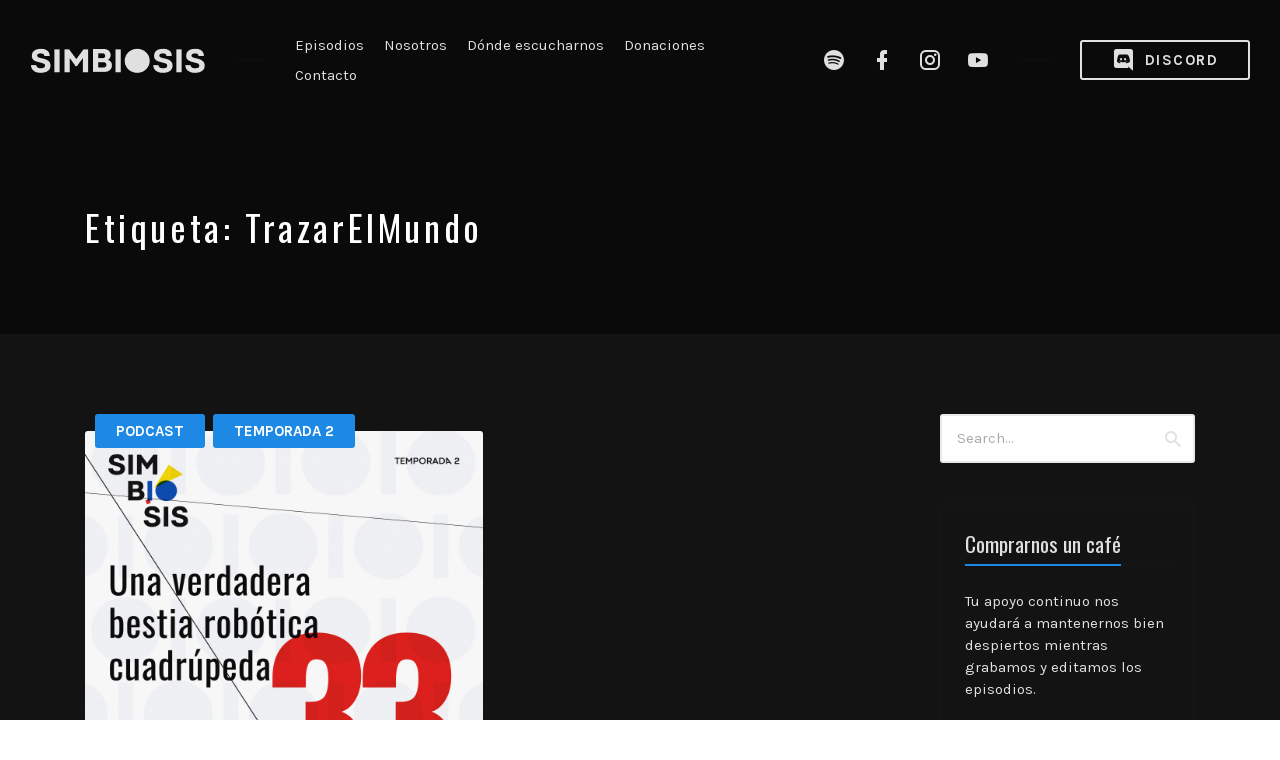

--- FILE ---
content_type: text/html; charset=UTF-8
request_url: https://simbiosispodcast.com/tag/trazarelmundo/
body_size: 19419
content:
<!DOCTYPE html>
<html lang="es" class="no-js">
<head>
<meta charset="UTF-8">
<meta name="viewport" content="width=device-width, initial-scale=1, shrink-to-fit=no">
<link rel="profile" href="https://gmpg.org/xfn/11">

<title>TrazarElMundo &#8211; Simbiosis Podcast</title>
<meta name='robots' content='max-image-preview:large' />
<link rel='dns-prefetch' href='//www.googletagmanager.com' />
<link rel='dns-prefetch' href='//stats.wp.com' />
<link rel='dns-prefetch' href='//fonts.googleapis.com' />
<link href='https://fonts.gstatic.com' crossorigin rel='preconnect' />
<link rel='preconnect' href='//c0.wp.com' />
<link rel="alternate" type="application/rss+xml" title="Simbiosis Podcast &raquo; Feed" href="https://simbiosispodcast.com/feed/" />
<link rel="alternate" type="application/rss+xml" title="Simbiosis Podcast &raquo; RSS de los comentarios" href="https://simbiosispodcast.com/comments/feed/" />
<link rel="alternate" type="application/rss+xml" title="Simbiosis Podcast &raquo; TrazarElMundo RSS de la etiqueta" href="https://simbiosispodcast.com/tag/trazarelmundo/feed/" />
<style id='wp-img-auto-sizes-contain-inline-css' type='text/css'>
img:is([sizes=auto i],[sizes^="auto," i]){contain-intrinsic-size:3000px 1500px}
/*# sourceURL=wp-img-auto-sizes-contain-inline-css */
</style>

<link rel='stylesheet' id='sbi_styles-css' href='https://simbiosispodcast.com/wp-content/plugins/instagram-feed/css/sbi-styles.min.css?ver=6.10.0' type='text/css' media='all' />
<style id='wp-emoji-styles-inline-css' type='text/css'>

	img.wp-smiley, img.emoji {
		display: inline !important;
		border: none !important;
		box-shadow: none !important;
		height: 1em !important;
		width: 1em !important;
		margin: 0 0.07em !important;
		vertical-align: -0.1em !important;
		background: none !important;
		padding: 0 !important;
	}
/*# sourceURL=wp-emoji-styles-inline-css */
</style>
<link rel='stylesheet' id='wp-block-library-css' href='https://c0.wp.com/c/6.9/wp-includes/css/dist/block-library/style.min.css' type='text/css' media='all' />
<link rel='stylesheet' id='mediaelement-css' href='https://c0.wp.com/c/6.9/wp-includes/js/mediaelement/mediaelementplayer-legacy.min.css' type='text/css' media='all' />
<link rel='stylesheet' id='wp-mediaelement-css' href='https://c0.wp.com/c/6.9/wp-includes/js/mediaelement/wp-mediaelement.min.css' type='text/css' media='all' />
<style id='global-styles-inline-css' type='text/css'>
:root{--wp--preset--aspect-ratio--square: 1;--wp--preset--aspect-ratio--4-3: 4/3;--wp--preset--aspect-ratio--3-4: 3/4;--wp--preset--aspect-ratio--3-2: 3/2;--wp--preset--aspect-ratio--2-3: 2/3;--wp--preset--aspect-ratio--16-9: 16/9;--wp--preset--aspect-ratio--9-16: 9/16;--wp--preset--color--black: #000000;--wp--preset--color--cyan-bluish-gray: #abb8c3;--wp--preset--color--white: #ffffff;--wp--preset--color--pale-pink: #f78da7;--wp--preset--color--vivid-red: #cf2e2e;--wp--preset--color--luminous-vivid-orange: #ff6900;--wp--preset--color--luminous-vivid-amber: #fcb900;--wp--preset--color--light-green-cyan: #7bdcb5;--wp--preset--color--vivid-green-cyan: #00d084;--wp--preset--color--pale-cyan-blue: #8ed1fc;--wp--preset--color--vivid-cyan-blue: #0693e3;--wp--preset--color--vivid-purple: #9b51e0;--wp--preset--gradient--vivid-cyan-blue-to-vivid-purple: linear-gradient(135deg,rgb(6,147,227) 0%,rgb(155,81,224) 100%);--wp--preset--gradient--light-green-cyan-to-vivid-green-cyan: linear-gradient(135deg,rgb(122,220,180) 0%,rgb(0,208,130) 100%);--wp--preset--gradient--luminous-vivid-amber-to-luminous-vivid-orange: linear-gradient(135deg,rgb(252,185,0) 0%,rgb(255,105,0) 100%);--wp--preset--gradient--luminous-vivid-orange-to-vivid-red: linear-gradient(135deg,rgb(255,105,0) 0%,rgb(207,46,46) 100%);--wp--preset--gradient--very-light-gray-to-cyan-bluish-gray: linear-gradient(135deg,rgb(238,238,238) 0%,rgb(169,184,195) 100%);--wp--preset--gradient--cool-to-warm-spectrum: linear-gradient(135deg,rgb(74,234,220) 0%,rgb(151,120,209) 20%,rgb(207,42,186) 40%,rgb(238,44,130) 60%,rgb(251,105,98) 80%,rgb(254,248,76) 100%);--wp--preset--gradient--blush-light-purple: linear-gradient(135deg,rgb(255,206,236) 0%,rgb(152,150,240) 100%);--wp--preset--gradient--blush-bordeaux: linear-gradient(135deg,rgb(254,205,165) 0%,rgb(254,45,45) 50%,rgb(107,0,62) 100%);--wp--preset--gradient--luminous-dusk: linear-gradient(135deg,rgb(255,203,112) 0%,rgb(199,81,192) 50%,rgb(65,88,208) 100%);--wp--preset--gradient--pale-ocean: linear-gradient(135deg,rgb(255,245,203) 0%,rgb(182,227,212) 50%,rgb(51,167,181) 100%);--wp--preset--gradient--electric-grass: linear-gradient(135deg,rgb(202,248,128) 0%,rgb(113,206,126) 100%);--wp--preset--gradient--midnight: linear-gradient(135deg,rgb(2,3,129) 0%,rgb(40,116,252) 100%);--wp--preset--font-size--small: 13px;--wp--preset--font-size--medium: 20px;--wp--preset--font-size--large: 36px;--wp--preset--font-size--x-large: 42px;--wp--preset--spacing--20: 0.44rem;--wp--preset--spacing--30: 0.67rem;--wp--preset--spacing--40: 1rem;--wp--preset--spacing--50: 1.5rem;--wp--preset--spacing--60: 2.25rem;--wp--preset--spacing--70: 3.38rem;--wp--preset--spacing--80: 5.06rem;--wp--preset--shadow--natural: 6px 6px 9px rgba(0, 0, 0, 0.2);--wp--preset--shadow--deep: 12px 12px 50px rgba(0, 0, 0, 0.4);--wp--preset--shadow--sharp: 6px 6px 0px rgba(0, 0, 0, 0.2);--wp--preset--shadow--outlined: 6px 6px 0px -3px rgb(255, 255, 255), 6px 6px rgb(0, 0, 0);--wp--preset--shadow--crisp: 6px 6px 0px rgb(0, 0, 0);}:where(body) { margin: 0; }.wp-site-blocks > .alignleft { float: left; margin-right: 2em; }.wp-site-blocks > .alignright { float: right; margin-left: 2em; }.wp-site-blocks > .aligncenter { justify-content: center; margin-left: auto; margin-right: auto; }:where(.wp-site-blocks) > * { margin-block-start: 24px; margin-block-end: 0; }:where(.wp-site-blocks) > :first-child { margin-block-start: 0; }:where(.wp-site-blocks) > :last-child { margin-block-end: 0; }:root { --wp--style--block-gap: 24px; }:root :where(.is-layout-flow) > :first-child{margin-block-start: 0;}:root :where(.is-layout-flow) > :last-child{margin-block-end: 0;}:root :where(.is-layout-flow) > *{margin-block-start: 24px;margin-block-end: 0;}:root :where(.is-layout-constrained) > :first-child{margin-block-start: 0;}:root :where(.is-layout-constrained) > :last-child{margin-block-end: 0;}:root :where(.is-layout-constrained) > *{margin-block-start: 24px;margin-block-end: 0;}:root :where(.is-layout-flex){gap: 24px;}:root :where(.is-layout-grid){gap: 24px;}.is-layout-flow > .alignleft{float: left;margin-inline-start: 0;margin-inline-end: 2em;}.is-layout-flow > .alignright{float: right;margin-inline-start: 2em;margin-inline-end: 0;}.is-layout-flow > .aligncenter{margin-left: auto !important;margin-right: auto !important;}.is-layout-constrained > .alignleft{float: left;margin-inline-start: 0;margin-inline-end: 2em;}.is-layout-constrained > .alignright{float: right;margin-inline-start: 2em;margin-inline-end: 0;}.is-layout-constrained > .aligncenter{margin-left: auto !important;margin-right: auto !important;}.is-layout-constrained > :where(:not(.alignleft):not(.alignright):not(.alignfull)){margin-left: auto !important;margin-right: auto !important;}body .is-layout-flex{display: flex;}.is-layout-flex{flex-wrap: wrap;align-items: center;}.is-layout-flex > :is(*, div){margin: 0;}body .is-layout-grid{display: grid;}.is-layout-grid > :is(*, div){margin: 0;}body{padding-top: 0px;padding-right: 0px;padding-bottom: 0px;padding-left: 0px;}a:where(:not(.wp-element-button)){text-decoration: underline;}:root :where(.wp-element-button, .wp-block-button__link){background-color: #32373c;border-width: 0;color: #fff;font-family: inherit;font-size: inherit;font-style: inherit;font-weight: inherit;letter-spacing: inherit;line-height: inherit;padding-top: calc(0.667em + 2px);padding-right: calc(1.333em + 2px);padding-bottom: calc(0.667em + 2px);padding-left: calc(1.333em + 2px);text-decoration: none;text-transform: inherit;}.has-black-color{color: var(--wp--preset--color--black) !important;}.has-cyan-bluish-gray-color{color: var(--wp--preset--color--cyan-bluish-gray) !important;}.has-white-color{color: var(--wp--preset--color--white) !important;}.has-pale-pink-color{color: var(--wp--preset--color--pale-pink) !important;}.has-vivid-red-color{color: var(--wp--preset--color--vivid-red) !important;}.has-luminous-vivid-orange-color{color: var(--wp--preset--color--luminous-vivid-orange) !important;}.has-luminous-vivid-amber-color{color: var(--wp--preset--color--luminous-vivid-amber) !important;}.has-light-green-cyan-color{color: var(--wp--preset--color--light-green-cyan) !important;}.has-vivid-green-cyan-color{color: var(--wp--preset--color--vivid-green-cyan) !important;}.has-pale-cyan-blue-color{color: var(--wp--preset--color--pale-cyan-blue) !important;}.has-vivid-cyan-blue-color{color: var(--wp--preset--color--vivid-cyan-blue) !important;}.has-vivid-purple-color{color: var(--wp--preset--color--vivid-purple) !important;}.has-black-background-color{background-color: var(--wp--preset--color--black) !important;}.has-cyan-bluish-gray-background-color{background-color: var(--wp--preset--color--cyan-bluish-gray) !important;}.has-white-background-color{background-color: var(--wp--preset--color--white) !important;}.has-pale-pink-background-color{background-color: var(--wp--preset--color--pale-pink) !important;}.has-vivid-red-background-color{background-color: var(--wp--preset--color--vivid-red) !important;}.has-luminous-vivid-orange-background-color{background-color: var(--wp--preset--color--luminous-vivid-orange) !important;}.has-luminous-vivid-amber-background-color{background-color: var(--wp--preset--color--luminous-vivid-amber) !important;}.has-light-green-cyan-background-color{background-color: var(--wp--preset--color--light-green-cyan) !important;}.has-vivid-green-cyan-background-color{background-color: var(--wp--preset--color--vivid-green-cyan) !important;}.has-pale-cyan-blue-background-color{background-color: var(--wp--preset--color--pale-cyan-blue) !important;}.has-vivid-cyan-blue-background-color{background-color: var(--wp--preset--color--vivid-cyan-blue) !important;}.has-vivid-purple-background-color{background-color: var(--wp--preset--color--vivid-purple) !important;}.has-black-border-color{border-color: var(--wp--preset--color--black) !important;}.has-cyan-bluish-gray-border-color{border-color: var(--wp--preset--color--cyan-bluish-gray) !important;}.has-white-border-color{border-color: var(--wp--preset--color--white) !important;}.has-pale-pink-border-color{border-color: var(--wp--preset--color--pale-pink) !important;}.has-vivid-red-border-color{border-color: var(--wp--preset--color--vivid-red) !important;}.has-luminous-vivid-orange-border-color{border-color: var(--wp--preset--color--luminous-vivid-orange) !important;}.has-luminous-vivid-amber-border-color{border-color: var(--wp--preset--color--luminous-vivid-amber) !important;}.has-light-green-cyan-border-color{border-color: var(--wp--preset--color--light-green-cyan) !important;}.has-vivid-green-cyan-border-color{border-color: var(--wp--preset--color--vivid-green-cyan) !important;}.has-pale-cyan-blue-border-color{border-color: var(--wp--preset--color--pale-cyan-blue) !important;}.has-vivid-cyan-blue-border-color{border-color: var(--wp--preset--color--vivid-cyan-blue) !important;}.has-vivid-purple-border-color{border-color: var(--wp--preset--color--vivid-purple) !important;}.has-vivid-cyan-blue-to-vivid-purple-gradient-background{background: var(--wp--preset--gradient--vivid-cyan-blue-to-vivid-purple) !important;}.has-light-green-cyan-to-vivid-green-cyan-gradient-background{background: var(--wp--preset--gradient--light-green-cyan-to-vivid-green-cyan) !important;}.has-luminous-vivid-amber-to-luminous-vivid-orange-gradient-background{background: var(--wp--preset--gradient--luminous-vivid-amber-to-luminous-vivid-orange) !important;}.has-luminous-vivid-orange-to-vivid-red-gradient-background{background: var(--wp--preset--gradient--luminous-vivid-orange-to-vivid-red) !important;}.has-very-light-gray-to-cyan-bluish-gray-gradient-background{background: var(--wp--preset--gradient--very-light-gray-to-cyan-bluish-gray) !important;}.has-cool-to-warm-spectrum-gradient-background{background: var(--wp--preset--gradient--cool-to-warm-spectrum) !important;}.has-blush-light-purple-gradient-background{background: var(--wp--preset--gradient--blush-light-purple) !important;}.has-blush-bordeaux-gradient-background{background: var(--wp--preset--gradient--blush-bordeaux) !important;}.has-luminous-dusk-gradient-background{background: var(--wp--preset--gradient--luminous-dusk) !important;}.has-pale-ocean-gradient-background{background: var(--wp--preset--gradient--pale-ocean) !important;}.has-electric-grass-gradient-background{background: var(--wp--preset--gradient--electric-grass) !important;}.has-midnight-gradient-background{background: var(--wp--preset--gradient--midnight) !important;}.has-small-font-size{font-size: var(--wp--preset--font-size--small) !important;}.has-medium-font-size{font-size: var(--wp--preset--font-size--medium) !important;}.has-large-font-size{font-size: var(--wp--preset--font-size--large) !important;}.has-x-large-font-size{font-size: var(--wp--preset--font-size--x-large) !important;}
/*# sourceURL=global-styles-inline-css */
</style>

<link rel='stylesheet' id='contact-form-7-css' href='https://simbiosispodcast.com/wp-content/plugins/contact-form-7/includes/css/styles.css?ver=6.1.4' type='text/css' media='all' />
<link rel='stylesheet' id='castilo-fonts-css' href='https://fonts.googleapis.com/css?family=Oswald%3A300%2C400%7CKarla%3A400%2C400italic%2C700&#038;subset=latin%2Clatin-ext&#038;ver=1.8.4' type='text/css' media='all' />
<link rel='stylesheet' id='bootstrap-reboot-css' href='https://simbiosispodcast.com/wp-content/themes/castilo/assets/css/bootstrap-reboot.css?ver=4.1.3' type='text/css' media='all' />
<link rel='stylesheet' id='bootstrap-grid-css' href='https://simbiosispodcast.com/wp-content/themes/castilo/assets/css/bootstrap-grid.css?ver=4.1.3' type='text/css' media='all' />
<link rel='stylesheet' id='castilo-icons-css' href='https://simbiosispodcast.com/wp-content/themes/castilo/assets/css/materialdesignicons.css?ver=4.5.95' type='text/css' media='all' />
<link rel='stylesheet' id='castilo-style-css' href='https://simbiosispodcast.com/wp-content/themes/castilo/style.css?ver=1.8.4' type='text/css' media='all' />
<style id='castilo-style-inline-css' type='text/css'>
.featured-content { background-image: url('https://simbiosispodcast.com/wp-content/uploads/2025/01/cropped-Covers-1.png'); } @media (min-width: 768px) { .featured-content { background-image: url('https://simbiosispodcast.com/wp-content/uploads/2025/01/cropped-Covers-1-768x461.png'); } } @media (min-width: 992px) { .featured-content { background-image: url('https://simbiosispodcast.com/wp-content/uploads/2025/01/cropped-Covers-1-1024x614.png'); } } @media (min-width: 1200px) { .featured-content { background-image: url('https://simbiosispodcast.com/wp-content/uploads/2025/01/cropped-Covers-1.png'); } } .featured-content:after { opacity: 1; } body { background-color: #0a0a0a; } a, a:hover, .add-separator em, .button-color, button.button-color, input[type="button"].button-color, input[type="reset"].button-color, input[type="submit"].button-color, .widget ul a:hover, .widget ul a:focus, .widget ul .current-cat:before, .widget ul .current-cat > a, #site-menu .current-menu-item > a, .social-navigation a:hover, .social-navigation a:focus, .share-entry .share-links a:hover, .share-entry .share-links a:focus { color: #1e88e5; } .button-color, button.button-color, input[type="button"].button-color, input[type="reset"].button-color, input[type="submit"].button-color, .button-color:hover, button.button-color:hover, input[type="button"].button-color:hover, input[type="reset"].button-color:hover, input[type="submit"].button-color:hover, .button-color:focus, button.button-color:focus, input[type="button"].button-color:focus, input[type="reset"].button-color:focus, input[type="submit"].button-color:focus, .button-color.button-filled, button.button-color.button-filled, input[type="button"].button-color.button-filled, input[type="reset"].button-color.button-filled, input[type="submit"].button-color.button-filled, .button-color:focus,button.button-color:focus, input[type="button"].button-color:focus, input[type="reset"].button-color:focus, input[type="submit"].button-color:focus,.pagination .page-numbers.current { border-color: #1e88e5; } .add-separator span:after, .button-color:hover, button.button-color:hover, input[type="button"].button-color:hover, input[type="reset"].button-color:hover, input[type="submit"].button-color:hover, .button-color:focus, button.button-color:focus, input[type="button"].button-color:focus, input[type="reset"].button-color:focus, input[type="submit"].button-color:focus, .button-color.button-filled, button.button-color.button-filled, input[type="button"].button-color.button-filled, input[type="reset"].button-color.button-filled, input[type="submit"].button-color.button-filled, .button-color:focus,button.button-color:focus, input[type="button"].button-color:focus, input[type="reset"].button-color:focus, input[type="submit"].button-color:focus,.pagination .page-numbers.current, .categories a, .scroll-to-top { background-color: #1e88e5; } html body #content .castilo-mejs-container.mejs-audio .mejs-playpause-button.mejs-pause > button, html body .featured-content .castilo-mejs-container.mejs-audio .mejs-playpause-button > button { background: #1e88e5; } .mejs-video.castilo-mejs-container .mejs-captions-selected, .mejs-video.castilo-mejs-container .mejs-chapters-selected { color: #1e88e5; } @media (min-width: 992px) { .features .features-list li:hover .feature-icon { background-color: #1e88e5; } } footer.sales-box { background-image: url(https://liviucerchez.com/castilo/wp-content/uploads/sites/23/2018/09/sample-sales.jpg); } footer.sales-box:after { opacity: 0.25; }
/*# sourceURL=castilo-style-inline-css */
</style>
<script type="text/javascript" src="https://simbiosispodcast.com/wp-content/plugins/jquery-updater/js/jquery-3.7.1.min.js?ver=3.7.1" id="jquery-core-js"></script>
<script type="text/javascript" src="https://simbiosispodcast.com/wp-content/plugins/jquery-updater/js/jquery-migrate-3.5.2.min.js?ver=3.5.2" id="jquery-migrate-js"></script>
<script type="text/javascript" src="https://simbiosispodcast.com/wp-content/themes/castilo/assets/js/modernizr-custom.js?ver=3.6.0" id="castilo-modernizr-js"></script>

<!-- Google tag (gtag.js) snippet added by Site Kit -->
<!-- Fragmento de código de Google Analytics añadido por Site Kit -->
<script type="text/javascript" src="https://www.googletagmanager.com/gtag/js?id=GT-MK95J6K" id="google_gtagjs-js" async></script>
<script type="text/javascript" id="google_gtagjs-js-after">
/* <![CDATA[ */
window.dataLayer = window.dataLayer || [];function gtag(){dataLayer.push(arguments);}
gtag("set","linker",{"domains":["simbiosispodcast.com"]});
gtag("js", new Date());
gtag("set", "developer_id.dZTNiMT", true);
gtag("config", "GT-MK95J6K");
//# sourceURL=google_gtagjs-js-after
/* ]]> */
</script>
<link rel="https://api.w.org/" href="https://simbiosispodcast.com/wp-json/" /><link rel="alternate" title="JSON" type="application/json" href="https://simbiosispodcast.com/wp-json/wp/v2/tags/912" /><link rel="EditURI" type="application/rsd+xml" title="RSD" href="https://simbiosispodcast.com/xmlrpc.php?rsd" />
<meta name="generator" content="WordPress 6.9" />
		<meta property="fb:pages" content="103101027840905" />
		<meta name="generator" content="Site Kit by Google 1.170.0" /><link rel="alternate" type="application/rss+xml" title="Simbiosis Podcast &raquo; RSS Feed" href="https://simbiosispodcast.com/feed/podcast" />
	<style>img#wpstats{display:none}</style>
		<link rel="icon" href="https://simbiosispodcast.com/wp-content/uploads/2025/01/cropped-Simbiosis-icon-Dark-32x32.png" sizes="32x32" />
<link rel="icon" href="https://simbiosispodcast.com/wp-content/uploads/2025/01/cropped-Simbiosis-icon-Dark-192x192.png" sizes="192x192" />
<link rel="apple-touch-icon" href="https://simbiosispodcast.com/wp-content/uploads/2025/01/cropped-Simbiosis-icon-Dark-180x180.png" />
<meta name="msapplication-TileImage" content="https://simbiosispodcast.com/wp-content/uploads/2025/01/cropped-Simbiosis-icon-Dark-270x270.png" />
		<style type="text/css" id="wp-custom-css">
			body{
	background-color: #131313;
	color: #e0e0e0;
}

#top .call-to-action .button{
	color: #e0e0e0;
   border-color: #e0e0e0;
}
header#top{
	background-color: #0a0a0a;
}

#top .container{
	max-width: 100%;
  padding-right: 2rem;
  padding-left: 2rem;
  margin-right: auto;
  margin-left: auto;
}

.featured-content .categories, .featured-content .podcast-episode p.big, .featured-content .latest-episode p.big{
	opacity:1;
	color: #e0e0e0;
}

body .featured-content .castilo-mejs-container .mejs-time, .featured-content .castilo-mejs-container .mejs-volume-button button:before, .featured-content .castilo-mejs-container .mejs-download-button a:before{
	color: #e0e0e0 !important;
}

body .featured-content .castilo-mejs-container .mejs-time-current, body .featured-content .castilo-mejs-container .mejs-controls .mejs-time-rail .mejs-time-current,footer.sales-box{
	background-image:none!important;
	background-color: #0a0a0a!important;
}

.featured-content:after, .sales-box:after{
	background-color: #0a0a0a!important;
}

.mdi-anchorfm{ 
background:url(https://simbiosispodcast.com/wp-content/uploads/2020/01/Anchorfm_icn_24x27-e1580007497365.png) left top; 
   width:18px; 
   height:21px;
	margin-top:-2px!important;
	margin-right:10px!important;
   display: block;
   float: left;
}

#menu-item-537 a:before, .menu-item-537 a:before{
    content:""!important;	background:url(https://simbiosispodcast.com/wp-content/uploads/2020/01/Discord_icn_bk.png) left top no-repeat;
   width:22px; 
   height:22px;
   display: block;
   float: left;
}
#menu-item-537 a:hover:before, .menu-item-537 a:hover:before{
background:url("https://simbiosispodcast.com/wp-content/uploads/2020/01/Discord_icn_red-1.png") left top no-repeat;
}

/*donaciones share*/
.resp-sharing-button__link,
.resp-sharing-button__icon {
  display: inline-block
}

.resp-sharing-button__link {
  text-decoration: none;
  color: #1E88E5;
  margin: 0.5em
}

.resp-sharing-button {
  border-radius: 5px;
  transition: 25ms ease-out;
  padding: 0.5em 0.75em;
  font-family: Helvetica Neue,Helvetica,Arial,sans-serif
}

.resp-sharing-button__icon svg {
  width: 1em;
  height: 1em;
  margin-right: 0.4em;
  vertical-align: top
}

.resp-sharing-button--small svg {
  margin: 0;
  vertical-align: middle
}

/* Non solid icons get a stroke */
.resp-sharing-button__icon {
  stroke: #fff;
  fill: none
}

/* Solid icons get a fill */
.resp-sharing-button__icon--solid,
.resp-sharing-button__icon--solidcircle {
  fill: #fff;
  stroke: none;

}

.resp-sharing-button--twitter {
  background-color: #55acee
}
.kofi-button{
	background-color:#1E88E5!important;
}

.resp-sharing-button--twitter:hover {
	color:#fff;
  background-color: #2795e9!important;
}

.resp-sharing-button--facebook {
  background-color: #3b5998!important;
}

.resp-sharing-button--facebook:hover {
			color:#fff;
  background-color: #2d4373!important;
}

.resp-sharing-button--whatsapp {
  background-color: #25D366!important;
}

.resp-sharing-button--whatsapp:hover {
			color:#fff;
  background-color: #1da851!important;
}

/*new glitch*/

.single-episode .entry-title, .single-episode .entry-meta span,.single-episode .castilo-mejs-container span,.single-episode .featured-content .castilo-mejs-container .mejs-volume-button button:before, .single-episode .featured-content .castilo-mejs-container .mejs-download-button a:before{
	color:#f7f7f7!important;
}
.tagcloud{
	color: #131313;
}		</style>
		<link rel='stylesheet' id='castilo-additional-mediaelement-css' href='https://simbiosispodcast.com/wp-content/themes/castilo/assets/css/mediaelement-castilo.css?ver=1.8.4' type='text/css' media='all' />
</head>
<body class="archive tag tag-trazarelmundo tag-912 custom-background wp-custom-logo wp-theme-castilo navbar-sticky avoid-image-multiply no-episode-download default-theme-fonts episode-type-audio has-sidebar">
	
	<header id="top" class="navbar">
		<div class="container">
			<div class="row align-items-center">
				
<div class="site-title col col-lg-auto order-first">

			<h1 itemscope itemtype="https://schema.org/Brand"><a href="https://simbiosispodcast.com/" class="custom-logo-link" rel="home" data-wpel-link="internal"><img width="175" height="25" src="https://simbiosispodcast.com/wp-content/uploads/2025/01/Simbiosis-icon-white-h.png" class="custom-logo" alt="Simbiosis Podcast" decoding="async" /></a></h1>
		
			<p class="site-description screen-reader-text">Un espacio para conversar libremente sobre los productos y servicios que nos rodean; tecnología e innovación&#8230; en un ambiente libre de sabelotodos.</p>
	
	
</div>
	<nav id="site-menu" class="col-12 col-lg order-3 order-sm-4 order-lg-2">
		<ul id="menu-top-menu" class="menu"><li id="menu-item-455" class="menu-item menu-item-type-post_type menu-item-object-page menu-item-455"><a href="https://simbiosispodcast.com/episodios/" data-wpel-link="internal">Episodios</a></li><li id="menu-item-459" class="menu-item menu-item-type-post_type menu-item-object-page menu-item-459"><a href="https://simbiosispodcast.com/nosotros/" data-wpel-link="internal">Nosotros</a></li><li id="menu-item-458" class="menu-item menu-item-type-post_type menu-item-object-page menu-item-458"><a href="https://simbiosispodcast.com/donde-escucharnos/" data-wpel-link="internal">Dónde escucharnos</a></li><li id="menu-item-457" class="menu-item menu-item-type-post_type menu-item-object-page menu-item-457"><a href="https://simbiosispodcast.com/donaciones/" data-wpel-link="internal">Donaciones</a></li><li id="menu-item-456" class="menu-item menu-item-type-post_type menu-item-object-page menu-item-456"><a href="https://simbiosispodcast.com/contacto/" data-wpel-link="internal">Contacto</a></li>
</ul>	</nav>
	<nav id="social-links-menu" class="col-12 col-md-auto order-4 order-md-1 order-lg-3">
		<ul id="menu-social-links" class="social-navigation"><li id="menu-item-1240" class="menu-item menu-item-type-custom menu-item-object-custom menu-item-1240"><a target="_blank" href="https://open.spotify.com/show/0n6rnOXuuQTASp2D7ffh4h" data-wpel-link="external" rel="follow external"><span class="screen-reader-text">Spotify Simbiosis Podcast</span></a></li>
<li id="menu-item-96" class="menu-item menu-item-type-custom menu-item-object-custom menu-item-96"><a target="_blank" href="https://www.facebook.com/simbiosispodcast/" title="Facebook Profile" data-wpel-link="external" rel="follow external"><span class="screen-reader-text">Facebook Simbiosis Podcast</span></a></li>
<li id="menu-item-460" class="menu-item menu-item-type-custom menu-item-object-custom menu-item-460"><a target="_blank" href="https://www.instagram.com/simbiosispodcast/" data-wpel-link="external" rel="follow external"><span class="screen-reader-text">Instagram Simbiosis Podcast</span></a></li>
<li id="menu-item-940" class="menu-item menu-item-type-custom menu-item-object-custom menu-item-940"><a target="_blank" href="https://www.youtube.com/channel/UCiJtnx7GQkSAHPesQV0dcJg" data-wpel-link="external" rel="follow external"><span class="screen-reader-text">Youtube Simbiosis Podcast</span></a></li>
</ul>	</nav>
	<div class="call-to-action col-12 col-sm-auto order-5 order-sm-2 order-lg-4">
		<a href="https://discord.gg/AFdRK9T9GY" class="button button-small" target="_blank" data-wpel-link="external" rel="follow external"><span class="mdi mdi-discord"></span> Discord</a>	</div>

		<div class="site-menu-toggle col-auto order-2 order-sm-3">
		<a href="#site-menu">
			<span class="screen-reader-text">Toggle navigation</span>
		</a>
	</div>
			</div>
		</div>
	</header>

	
<header id="featured" class="featured-content padding-top-bottom">
	<div class="container">
		<div class="row align-items-center">
												<div class="col-12 col-md">
						<h2 class="entry-title">Etiqueta: <span>TrazarElMundo</span></h2>					</div>
					<div class="col-12 col-md-auto entry-description">
											</div>
										</div>
	</div>

	</header>

	
<main id="content" class="padding-top-bottom">
	<div class="container">
		<div class="row">
			<div class="col-12 col-md-8 col-lg-9">

				
					<div class="post-listing">
						<div class="row masonry-grid">
							
								<div class="col-12 col-lg-6 grid-item">
									
<article id="post-1216" class="entry entry-post episode-type-audio post-1216 episode type-episode status-publish has-post-thumbnail hentry category-podcast category-temporada-2 tag-alexandergirard tag-artbreeder tag-capillasixtina tag-cartografia tag-cyberdog tag-desarrollodevideojuegos tag-devhr tag-diseno tag-franzmayer tag-gamescom tag-gamescom2021 tag-layout tag-logo tag-miguelangel tag-nestflix tag-nintendo tag-paris2024 tag-postertalks tag-relojeria tag-supernintendoworld tag-torregoomba tag-trazarelmundo tag-videojuegos tag-worldpressphoto tag-worldpressphoto2021">

			<div class="categories">
			<span class="screen-reader-text">Publicado en:</span>
			<a href="https://simbiosispodcast.com/category/podcast/" rel="category tag" data-wpel-link="internal">Podcast</a><span> </span><a href="https://simbiosispodcast.com/category/podcast/temporada-2/" rel="category tag" data-wpel-link="internal">Temporada 2</a>		</div>
	
			<div class="entry-media entry-image">
			<a href="https://simbiosispodcast.com/episode/una-verdadera-bestia-robotica-cuadrupeda/" data-wpel-link="internal">
				<img width="825" height="825" src="https://simbiosispodcast.com/wp-content/uploads/2021/08/2795447-1629170265026-c2e9476af4814-1024x1024.jpg" class="attachment-large size-large wp-post-image" alt="" decoding="async" srcset="https://simbiosispodcast.com/wp-content/uploads/2021/08/2795447-1629170265026-c2e9476af4814-1024x1024.jpg 1024w, https://simbiosispodcast.com/wp-content/uploads/2021/08/2795447-1629170265026-c2e9476af4814-300x300.jpg 300w, https://simbiosispodcast.com/wp-content/uploads/2021/08/2795447-1629170265026-c2e9476af4814-150x150.jpg 150w, https://simbiosispodcast.com/wp-content/uploads/2021/08/2795447-1629170265026-c2e9476af4814-768x768.jpg 768w, https://simbiosispodcast.com/wp-content/uploads/2021/08/2795447-1629170265026-c2e9476af4814-1536x1536.jpg 1536w, https://simbiosispodcast.com/wp-content/uploads/2021/08/2795447-1629170265026-c2e9476af4814-2048x2048.jpg 2048w, https://simbiosispodcast.com/wp-content/uploads/2021/08/2795447-1629170265026-c2e9476af4814-510x510.jpg 510w" sizes="(max-width: 825px) 100vw, 825px" />			</a>
		</div>
	
			<header class="entry-header">
			<h2 class="entry-title"><a href="https://simbiosispodcast.com/episode/una-verdadera-bestia-robotica-cuadrupeda/" rel="bookmark" data-wpel-link="internal">Una verdadera bestia robótica cuadrúpeda</a></h2>		</header>
	
				<div class="entry-audio">
				<div class="podcast-episode-player" data-episode-id="1216" data-episode-download="https://simbiosispodcast.com/download-episode/1216/una-verdadera-bestia-robotica-cuadrupeda.mp3?ref=download" data-episode-download-button="Descargar Episodio (30.6 MB)" data-episode-duration="33:26" data-episode-size="30.6 MB" data-episode-transcript="" data-episode-transcript-button="Ver Transcripción">
					<audio class="wp-audio-shortcode podcast-episode-1216" id="audio-1216-1" preload="none" style="width: 100%;" controls="controls"><source type="audio/mpeg" src="https://simbiosispodcast.com/episode-player/1216/una-verdadera-bestia-robotica-cuadrupeda.mp3?_=1" /><a href="https://simbiosispodcast.com/episode-player/1216/una-verdadera-bestia-robotica-cuadrupeda.mp3" data-wpel-link="internal">https://simbiosispodcast.com/episode-player/1216/una-verdadera-bestia-robotica-cuadrupeda.mp3</a></audio>				</div>
			</div>
			
	<div class="entry-content">
		<p>Episodio corto, pero puede serte de bastante utilidad. ¿ya conoces el logo para los juegos olímpicos de Paris 2024? ¿qué [&hellip;]</p>
	</div>

	
</article>
								</div>

								
							<div class="col-12 col-lg-6 grid-sizer"></div>
						</div>

											</div>

					
			</div>

			<div class="col-12 col-md-4 col-lg-3">
				
<aside id="sidebar" class="widget-area">
	<section id="search-3" class="widget widget_search"><h5 class="widget-title add-separator"><span>Buscar</span></h5>
<form role="search" method="get" class="searchform" action="https://simbiosispodcast.com/">
	<label for="search-form-696f92a4618ab" class="screen-reader-text">Buscar por:</label>
	<input type="search" id="search-form-696f92a4618ab" name="s" placeholder="Search&hellip;" value="">
	<button type="submit"><span class="screen-reader-text">Buscar</span><span class="mdi mdi-magnify"></span></button>
</form>
</section><section id="ko_fi_widget-3" class="widget ko_fi_widget"><h5 class="widget-title add-separator"><span>Comprarnos un café</span></h5><p>Tu apoyo continuo nos ayudará a mantenernos bien despiertos mientras grabamos y editamos los episodios.</p><div class="ko-fi-button" data-text="Comprar café" data-color="#1e88e5" data-code="simbiosispodcast" id="ko_fi_widget_3Html" style="float: none; text-align: left;" data-title=""></div></section><section id="text-4" class="widget widget_text"><h5 class="widget-title add-separator"><span>¡Suscríbete ahora!</span></h5>			<div class="textwidget"><p><img loading="lazy" decoding="async" style="display: block; margin: 0.5em auto 1em; border: 1px solid #ddd;" src="https://simbiosispodcast.com/wp-content/uploads/2022/01/cropped-Simbiosis-Podcast-cover-800.png" alt="Simbiosis Podcast" width="108" height="108" /></p>
<p class="no-margin-bottom"><a href="https://music.amazon.com.mx/podcasts/54ebd6f6-32a9-4cf5-bf5f-8a52835bbf52/Simbiosis-Podcast" target="_blank" rel="noopener follow external" data-wpel-link="external">Amazon Music</a> | <a href="https://podcasts.apple.com/us/podcast/simbiosis-podcast/id1494925087?uo=4" target="_blank" rel="noopener follow external" data-wpel-link="external">Apple podcasts</a> | <a href="https://www.breaker.audio/simbiosis-podcast" target="_blank" rel="noopener follow external" data-wpel-link="external">Breaker</a> | <a href="https://castbox.fm/channel/Simbiosis-Podcast-id2591481?" target="_blank" rel="noopener follow external" data-wpel-link="external">Castbox</a> | <a href="https://www.deezer.com/mx/show/2099632" target="_blank" rel="noopener follow external" data-wpel-link="external">Deezer</a> | <a href="https://www.google.com/podcasts?feed=aHR0cHM6Ly9hbmNob3IuZm0vcy8xMTQyMTlmYy9wb2RjYXN0L3Jzcw==" target="_blank" rel="noopener follow external" data-wpel-link="external">Google podcasts</a> | <a href="https://mx.ivoox.com/es/podcast-simbiosis-podcast_sq_f1835590_1.html" target="_blank" rel="noopener follow external" data-wpel-link="external">iVoox</a> | <a href="https://overcast.fm/itunes1494925087/simbiosis-podcast" target="_blank" rel="noopener follow external" data-wpel-link="external">Overcast</a> | <a href="https://player.fm/series/simbiosis-podcast" target="_blank" rel="noopener follow external" data-wpel-link="external">Player FM</a> | <a href="https://pca.st/vbg2kaif" target="_blank" rel="noopener follow external" data-wpel-link="external">Pocket Casts</a> | <a href="https://www.podbean.com/podcast-detail/9ypjp-14e450/Simbiosis-Podcast" target="_blank" rel="noopener follow external" data-wpel-link="external">PodBean</a> | <a href="https://www.podcasts.com/simbiosis-podcast-69" target="_blank" rel="noopener follow external" data-wpel-link="external">Podcasts.com</a> | <a href="https://radiopublic.com/simbiosis-podcast-WkaEDq" target="_blank" rel="noopener follow external" data-wpel-link="external">Radio Public</a> | <a href="https://soundcloud.com/simbiosis-podcast" target="_blank" rel="noopener follow external" data-wpel-link="external">SoundCloud</a> | <a href="https://open.spotify.com/show/0n6rnOXuuQTASp2D7ffh4h" target="_blank" rel="noopener follow external" data-wpel-link="external">Spotify</a> | <a href="https://www.stitcher.com/podcast/simbiosis-podcast" target="_blank" rel="noopener follow external" data-wpel-link="external">Stitcher</a> | <a href="http://tun.in/pjHtq" target="_blank" rel="noopener follow external" data-wpel-link="external">TuneIn Radio</a> | <a href="https://anchor.fm/s/114219fc/podcast/rss" target="_blank" rel="noopener follow external" data-wpel-link="external">RSS</a></p>
</div>
		</section><section id="categories-3" class="widget widget_categories"><h5 class="widget-title add-separator"><span>Categorías</span></h5><form action="https://simbiosispodcast.com" method="get"><label class="screen-reader-text" for="cat">Categorías</label><select  name='cat' id='cat' class='postform'>
	<option value='-1'>Elegir categoría</option>
	<option class="level-0" value="486">Entrevista&nbsp;&nbsp;(16)</option>
	<option class="level-0" value="68">Especial&nbsp;&nbsp;(8)</option>
	<option class="level-0" value="534">Invitado especial&nbsp;&nbsp;(3)</option>
	<option class="level-0" value="4">Podcast&nbsp;&nbsp;(162)</option>
	<option class="level-1" value="6">&nbsp;&nbsp;&nbsp;Temporada 1&nbsp;&nbsp;(56)</option>
	<option class="level-1" value="499">&nbsp;&nbsp;&nbsp;Temporada 2&nbsp;&nbsp;(71)</option>
	<option class="level-1" value="1063">&nbsp;&nbsp;&nbsp;Temporada 3&nbsp;&nbsp;(25)</option>
	<option class="level-1" value="1166">&nbsp;&nbsp;&nbsp;Temporada 4&nbsp;&nbsp;(10)</option>
	<option class="level-0" value="67">Trailer&nbsp;&nbsp;(3)</option>
</select>
</form><script type="text/javascript">
/* <![CDATA[ */

( ( dropdownId ) => {
	const dropdown = document.getElementById( dropdownId );
	function onSelectChange() {
		setTimeout( () => {
			if ( 'escape' === dropdown.dataset.lastkey ) {
				return;
			}
			if ( dropdown.value && parseInt( dropdown.value ) > 0 && dropdown instanceof HTMLSelectElement ) {
				dropdown.parentElement.submit();
			}
		}, 250 );
	}
	function onKeyUp( event ) {
		if ( 'Escape' === event.key ) {
			dropdown.dataset.lastkey = 'escape';
		} else {
			delete dropdown.dataset.lastkey;
		}
	}
	function onClick() {
		delete dropdown.dataset.lastkey;
	}
	dropdown.addEventListener( 'keyup', onKeyUp );
	dropdown.addEventListener( 'click', onClick );
	dropdown.addEventListener( 'change', onSelectChange );
})( "cat" );

//# sourceURL=WP_Widget_Categories%3A%3Awidget
/* ]]> */
</script>
</section><section id="tag_cloud-1" class="widget widget_tag_cloud"><h5 class="widget-title add-separator"><span>Etiquetas</span></h5><div class="tagcloud"><a href="https://simbiosispodcast.com/tag/amazon/" class="tag-cloud-link tag-link-378 tag-link-position-1" style="font-size: 1em;" data-wpel-link="internal">Amazon</a>
<a href="https://simbiosispodcast.com/tag/apple/" class="tag-cloud-link tag-link-152 tag-link-position-2" style="font-size: 1em;" data-wpel-link="internal">Apple</a>
<a href="https://simbiosispodcast.com/tag/arte/" class="tag-cloud-link tag-link-131 tag-link-position-3" style="font-size: 1em;" data-wpel-link="internal">Arte</a>
<a href="https://simbiosispodcast.com/tag/branding/" class="tag-cloud-link tag-link-398 tag-link-position-4" style="font-size: 1em;" data-wpel-link="internal">Branding</a>
<a href="https://simbiosispodcast.com/tag/ccd/" class="tag-cloud-link tag-link-306 tag-link-position-5" style="font-size: 1em;" data-wpel-link="internal">CCD</a>
<a href="https://simbiosispodcast.com/tag/creatividad/" class="tag-cloud-link tag-link-47 tag-link-position-6" style="font-size: 1em;" data-wpel-link="internal">Creatividad</a>
<a href="https://simbiosispodcast.com/tag/desarrollodevideojuegos/" class="tag-cloud-link tag-link-581 tag-link-position-7" style="font-size: 1em;" data-wpel-link="internal">DesarrolloDeVideojuegos</a>
<a href="https://simbiosispodcast.com/tag/devhr/" class="tag-cloud-link tag-link-383 tag-link-position-8" style="font-size: 1em;" data-wpel-link="internal">DevHr</a>
<a href="https://simbiosispodcast.com/tag/discord/" class="tag-cloud-link tag-link-572 tag-link-position-9" style="font-size: 1em;" data-wpel-link="internal">Discord</a>
<a href="https://simbiosispodcast.com/tag/diseno/" class="tag-cloud-link tag-link-139 tag-link-position-10" style="font-size: 1em;" data-wpel-link="internal">Diseño</a>
<a href="https://simbiosispodcast.com/tag/disenocentradoenlaspersonas/" class="tag-cloud-link tag-link-556 tag-link-position-11" style="font-size: 1em;" data-wpel-link="internal">DiseñoCentradoEnLasPersonas</a>
<a href="https://simbiosispodcast.com/tag/disenoestrategico/" class="tag-cloud-link tag-link-557 tag-link-position-12" style="font-size: 1em;" data-wpel-link="internal">DiseñoEstratégico</a>
<a href="https://simbiosispodcast.com/tag/disney/" class="tag-cloud-link tag-link-213 tag-link-position-13" style="font-size: 1em;" data-wpel-link="internal">Disney</a>
<a href="https://simbiosispodcast.com/tag/entrevista/" class="tag-cloud-link tag-link-526 tag-link-position-14" style="font-size: 1em;" data-wpel-link="internal">Entrevista</a>
<a href="https://simbiosispodcast.com/tag/epicgames/" class="tag-cloud-link tag-link-336 tag-link-position-15" style="font-size: 1em;" data-wpel-link="internal">EpicGames</a>
<a href="https://simbiosispodcast.com/tag/evangelion/" class="tag-cloud-link tag-link-189 tag-link-position-16" style="font-size: 1em;" data-wpel-link="internal">Evangelion</a>
<a href="https://simbiosispodcast.com/tag/facebook/" class="tag-cloud-link tag-link-211 tag-link-position-17" style="font-size: 1em;" data-wpel-link="internal">Facebook</a>
<a href="https://simbiosispodcast.com/tag/gamer/" class="tag-cloud-link tag-link-590 tag-link-position-18" style="font-size: 1em;" data-wpel-link="internal">Gamer</a>
<a href="https://simbiosispodcast.com/tag/gaming/" class="tag-cloud-link tag-link-57 tag-link-position-19" style="font-size: 1em;" data-wpel-link="internal">Gaming</a>
<a href="https://simbiosispodcast.com/tag/geek/" class="tag-cloud-link tag-link-50 tag-link-position-20" style="font-size: 1em;" data-wpel-link="internal">Geek</a>
<a href="https://simbiosispodcast.com/tag/google/" class="tag-cloud-link tag-link-267 tag-link-position-21" style="font-size: 1em;" data-wpel-link="internal">Google</a>
<a href="https://simbiosispodcast.com/tag/hcd/" class="tag-cloud-link tag-link-555 tag-link-position-22" style="font-size: 1em;" data-wpel-link="internal">HCD</a>
<a href="https://simbiosispodcast.com/tag/identidadcorporativa/" class="tag-cloud-link tag-link-585 tag-link-position-23" style="font-size: 1em;" data-wpel-link="internal">IdentidadCorporativa</a>
<a href="https://simbiosispodcast.com/tag/inteligenciaartificial/" class="tag-cloud-link tag-link-726 tag-link-position-24" style="font-size: 1em;" data-wpel-link="internal">InteligenciaArtificial</a>
<a href="https://simbiosispodcast.com/tag/logo/" class="tag-cloud-link tag-link-539 tag-link-position-25" style="font-size: 1em;" data-wpel-link="internal">Logo</a>
<a href="https://simbiosispodcast.com/tag/marketing/" class="tag-cloud-link tag-link-600 tag-link-position-26" style="font-size: 1em;" data-wpel-link="internal">Marketing</a>
<a href="https://simbiosispodcast.com/tag/meta/" class="tag-cloud-link tag-link-1005 tag-link-position-27" style="font-size: 1em;" data-wpel-link="internal">Meta</a>
<a href="https://simbiosispodcast.com/tag/metaverso/" class="tag-cloud-link tag-link-1007 tag-link-position-28" style="font-size: 1em;" data-wpel-link="internal">Metaverso</a>
<a href="https://simbiosispodcast.com/tag/microsoft/" class="tag-cloud-link tag-link-100 tag-link-position-29" style="font-size: 1em;" data-wpel-link="internal">Microsoft</a>
<a href="https://simbiosispodcast.com/tag/netflix/" class="tag-cloud-link tag-link-192 tag-link-position-30" style="font-size: 1em;" data-wpel-link="internal">Netflix</a>
<a href="https://simbiosispodcast.com/tag/nft/" class="tag-cloud-link tag-link-710 tag-link-position-31" style="font-size: 1em;" data-wpel-link="internal">NFT</a>
<a href="https://simbiosispodcast.com/tag/nintendo/" class="tag-cloud-link tag-link-344 tag-link-position-32" style="font-size: 1em;" data-wpel-link="internal">Nintendo</a>
<a href="https://simbiosispodcast.com/tag/playstation/" class="tag-cloud-link tag-link-352 tag-link-position-33" style="font-size: 1em;" data-wpel-link="internal">PlayStation</a>
<a href="https://simbiosispodcast.com/tag/podcast/" class="tag-cloud-link tag-link-420 tag-link-position-34" style="font-size: 1em;" data-wpel-link="internal">Podcast</a>
<a href="https://simbiosispodcast.com/tag/productdesign/" class="tag-cloud-link tag-link-561 tag-link-position-35" style="font-size: 1em;" data-wpel-link="internal">ProductDesign</a>
<a href="https://simbiosispodcast.com/tag/ps5/" class="tag-cloud-link tag-link-155 tag-link-position-36" style="font-size: 1em;" data-wpel-link="internal">PS5</a>
<a href="https://simbiosispodcast.com/tag/servicedesign/" class="tag-cloud-link tag-link-108 tag-link-position-37" style="font-size: 1em;" data-wpel-link="internal">ServiceDesign</a>
<a href="https://simbiosispodcast.com/tag/spotify/" class="tag-cloud-link tag-link-140 tag-link-position-38" style="font-size: 1em;" data-wpel-link="internal">Spotify</a>
<a href="https://simbiosispodcast.com/tag/tecnologia/" class="tag-cloud-link tag-link-46 tag-link-position-39" style="font-size: 1em;" data-wpel-link="internal">Tecnología</a>
<a href="https://simbiosispodcast.com/tag/thegameawards/" class="tag-cloud-link tag-link-415 tag-link-position-40" style="font-size: 1em;" data-wpel-link="internal">TheGameAwards</a>
<a href="https://simbiosispodcast.com/tag/thelastofus/" class="tag-cloud-link tag-link-158 tag-link-position-41" style="font-size: 1em;" data-wpel-link="internal">TheLastOfUs</a>
<a href="https://simbiosispodcast.com/tag/ux/" class="tag-cloud-link tag-link-244 tag-link-position-42" style="font-size: 1em;" data-wpel-link="internal">UX</a>
<a href="https://simbiosispodcast.com/tag/videojuegos/" class="tag-cloud-link tag-link-355 tag-link-position-43" style="font-size: 1em;" data-wpel-link="internal">Videojuegos</a>
<a href="https://simbiosispodcast.com/tag/vr/" class="tag-cloud-link tag-link-225 tag-link-position-44" style="font-size: 1em;" data-wpel-link="internal">VR</a>
<a href="https://simbiosispodcast.com/tag/xbox/" class="tag-cloud-link tag-link-137 tag-link-position-45" style="font-size: 1em;" data-wpel-link="internal">Xbox</a></div>
</section></aside>
			</div>

		</div>
	</div>
</main>


			<footer class="sales-box padding-top-bottom">
			<div class="container">
				<div class="row align-items-center">
					<div class="col-12 col-md-6">
						<a class="cover-image">
															<img width="510" height="510" src="https://simbiosispodcast.com/wp-content/uploads/2025/01/Simbiosis-icon-Dark-510x510.png" class="attachment-castilo-episode-image size-castilo-episode-image" alt="Simbiosis Podcast" decoding="async" loading="lazy" srcset="https://simbiosispodcast.com/wp-content/uploads/2025/01/Simbiosis-icon-Dark-510x510.png 510w, https://simbiosispodcast.com/wp-content/uploads/2025/01/Simbiosis-icon-Dark-300x300.png 300w, https://simbiosispodcast.com/wp-content/uploads/2025/01/Simbiosis-icon-Dark-1024x1024.png 1024w, https://simbiosispodcast.com/wp-content/uploads/2025/01/Simbiosis-icon-Dark-150x150.png 150w, https://simbiosispodcast.com/wp-content/uploads/2025/01/Simbiosis-icon-Dark-768x768.png 768w, https://simbiosispodcast.com/wp-content/uploads/2025/01/Simbiosis-icon-Dark.png 1080w" sizes="auto, (max-width: 510px) 100vw, 510px" />													</a>
					</div>
					<div class="col-12 col-md-6">
						<h3>¡Nuevos episodios cada semana!</h3>
<p>Escúchalos en tu reproductor de podcast preferido.</p>
<p>
    <a href="https://music.amazon.com.mx/podcasts/54ebd6f6-32a9-4cf5-bf5f-8a52835bbf52/Simbiosis-Podcast" target="_blank" class="button button-small button-white" data-wpel-link="external" rel="follow external">Amazon Music</a><a href="https://podcasts.apple.com/us/podcast/simbiosis-podcast/id1494925087?uo=4" target="_blank" class="button button-small button-white" data-wpel-link="external" rel="follow external">Apple podcasts</a>
	<a href="https://www.breaker.audio/simbiosis-podcast" target="_blank" class="button button-small button-white" data-wpel-link="external" rel="follow external">Breaker</a>
	<a href="https://castbox.fm/channel/Simbiosis-Podcast-id2591481?" target="_blank" class="button button-small button-white" data-wpel-link="external" rel="follow external">Castbox</a>
    <a href="https://www.deezer.com/mx/show/2099632" target="_blank" class="button button-small button-white" data-wpel-link="external" rel="follow external">Deezer</a>
	<a href="https://www.google.com/podcasts?feed=aHR0cHM6Ly9hbmNob3IuZm0vcy8xMTQyMTlmYy9wb2RjYXN0L3Jzcw==" target="_blank" class="button button-small button-white" data-wpel-link="external" rel="follow external">Google podcasts</a>
	<a href="https://mx.ivoox.com/es/podcast-simbiosis-podcast_sq_f1835590_1.html" target="_blank" class="button button-small button-white" data-wpel-link="external" rel="follow external">iVoox</a>
	<a href="https://overcast.fm/itunes1494925087/simbiosis-podcast" target="_blank" class="button button-small button-white" data-wpel-link="external" rel="follow external">Overcast</a>
    <a href="https://player.fm/series/simbiosis-podcast" target="_blank" class="button button-small button-white" data-wpel-link="external" rel="follow external">Player FM</a>
    <a href="https://pca.st/vbg2kaif" target="_blank" class="button button-small button-white" data-wpel-link="external" rel="follow external">Pocket Casts</a>
    <a href="https://www.podbean.com/podcast-detail/9ypjp-14e450/Simbiosis-Podcast" target="_blank" class="button button-small button-white" data-wpel-link="external" rel="follow external">PodBean</a>
    <a href="https://www.podcasts.com/simbiosis-podcast-69" target="_blank" class="button button-small button-white" data-wpel-link="external" rel="follow external">Podcasts.com</a>
	<a href="https://radiopublic.com/simbiosis-podcast-WkaEDq" target="_blank" class="button button-small button-white" data-wpel-link="external" rel="follow external">Radio Public</a>
	<a href="https://soundcloud.com/simbiosis-podcast" target="_blank" class="button button-small button-white" data-wpel-link="external" rel="follow external">SoundCloud</a>
	<a href="https://open.spotify.com/show/0n6rnOXuuQTASp2D7ffh4h" target="_blank" class="button button-small button-white" data-wpel-link="external" rel="follow external">Spotify</a>
	<a href="https://www.stitcher.com/podcast/simbiosis-podcast" target="_blank" class="button button-small button-white" data-wpel-link="external" rel="follow external">Stitcher</a>
	<a href="http://tun.in/pjHtq" target="_blank" class="button button-small button-white" data-wpel-link="external" rel="follow external">TuneIn Radio</a>
</p>					</div>
				</div>
			</div>
		</footer>
		
	<footer id="footer" class="padding-top-bottom">
		<div class="container">
			<div class="row">
				<div class="col-12">
					

	<aside class="widget-area row">

				<div class="widget-column col-md footer-widgets-1">
			<section id="mc4wp_form_widget-3" class="widget widget_mc4wp_form_widget"><script>(function() {
	window.mc4wp = window.mc4wp || {
		listeners: [],
		forms: {
			on: function(evt, cb) {
				window.mc4wp.listeners.push(
					{
						event   : evt,
						callback: cb
					}
				);
			}
		}
	}
})();
</script><!-- Mailchimp for WordPress v4.10.9 - https://wordpress.org/plugins/mailchimp-for-wp/ --><form id="mc4wp-form-1" class="mc4wp-form mc4wp-form-434" method="post" data-id="434" data-name="Suscripción" ><div class="mc4wp-form-fields"><h3>
  ¡Se un simbionte!
</h3>
<p>Suscríbete ahora y mantente informado de cualquier noticia que se nos ocurra. <b>Nada de spam, lo prometemos</b>.</p>
<p class="one-line">
<label for="email" class="sr-only">Suscripción</label>
<input type="email" name="email" id="email" placeholder="Tu email ..." required><input type="submit" value="Suscribirme" class="button-color button-filled">
</p>
<p>
    <label>
        <input name="AGREE_TO_TERMS" type="checkbox" value="1" required=""> <a href="http://simbiosispodcast.com/politica-privacidad/" target="_blank" data-wpel-link="internal">He leído y acepto la Política de privacidad</a>
    </label>
</p>
</div><label style="display: none !important;">Leave this field empty if you're human: <input type="text" name="_mc4wp_honeypot" value="" tabindex="-1" autocomplete="off" /></label><input type="hidden" name="_mc4wp_timestamp" value="1768919716" /><input type="hidden" name="_mc4wp_form_id" value="434" /><input type="hidden" name="_mc4wp_form_element_id" value="mc4wp-form-1" /><div class="mc4wp-response"></div></form><!-- / Mailchimp for WordPress Plugin --></section><section id="custom_html-3" class="widget_text widget widget_custom_html"><div class="textwidget custom-html-widget"><br>
<hr></div></section>		</div>
		
		
	</aside>

				</div>
				<div class="col-12">
						<nav>
		<ul id="menu-social-links-1" class="social-navigation"><li class="menu-item menu-item-type-custom menu-item-object-custom menu-item-1240"><a target="_blank" href="https://open.spotify.com/show/0n6rnOXuuQTASp2D7ffh4h" data-wpel-link="external" rel="follow external"><span class="screen-reader-text">Spotify Simbiosis Podcast</span></a></li>
<li class="menu-item menu-item-type-custom menu-item-object-custom menu-item-96"><a target="_blank" href="https://www.facebook.com/simbiosispodcast/" title="Facebook Profile" data-wpel-link="external" rel="follow external"><span class="screen-reader-text">Facebook Simbiosis Podcast</span></a></li>
<li class="menu-item menu-item-type-custom menu-item-object-custom menu-item-460"><a target="_blank" href="https://www.instagram.com/simbiosispodcast/" data-wpel-link="external" rel="follow external"><span class="screen-reader-text">Instagram Simbiosis Podcast</span></a></li>
<li class="menu-item menu-item-type-custom menu-item-object-custom menu-item-940"><a target="_blank" href="https://www.youtube.com/channel/UCiJtnx7GQkSAHPesQV0dcJg" data-wpel-link="external" rel="follow external"><span class="screen-reader-text">Youtube Simbiosis Podcast</span></a></li>
</ul>	</nav>
				</div>
				<div class="copyright col-12">
					© 2026 <a href="https://simbiosispodcast.com" data-wpel-link="internal">Simbiosis Podcast</a>. Todos los derechos reservados.<span class="separator" role="separator" aria-hidden="true"></span><a class="privacy-policy-link" href="https://simbiosispodcast.com/politica-privacidad/" rel="privacy-policy" data-wpel-link="internal">Política de privacidad</a>				</div>
			</div>
		</div>
	</footer>

	
<script type="speculationrules">
{"prefetch":[{"source":"document","where":{"and":[{"href_matches":"/*"},{"not":{"href_matches":["/wp-*.php","/wp-admin/*","/wp-content/uploads/*","/wp-content/*","/wp-content/plugins/*","/wp-content/themes/castilo/*","/*\\?(.+)"]}},{"not":{"selector_matches":"a[rel~=\"nofollow\"]"}},{"not":{"selector_matches":".no-prefetch, .no-prefetch a"}}]},"eagerness":"conservative"}]}
</script>
<script>(function() {function maybePrefixUrlField () {
  const value = this.value.trim()
  if (value !== '' && value.indexOf('http') !== 0) {
    this.value = 'http://' + value
  }
}

const urlFields = document.querySelectorAll('.mc4wp-form input[type="url"]')
for (let j = 0; j < urlFields.length; j++) {
  urlFields[j].addEventListener('blur', maybePrefixUrlField)
}
})();</script><!-- Instagram Feed JS -->
<script type="text/javascript">
var sbiajaxurl = "https://simbiosispodcast.com/wp-admin/admin-ajax.php";
</script>
<script type="text/javascript" src="https://c0.wp.com/c/6.9/wp-includes/js/dist/hooks.min.js" id="wp-hooks-js"></script>
<script type="text/javascript" src="https://c0.wp.com/c/6.9/wp-includes/js/dist/i18n.min.js" id="wp-i18n-js"></script>
<script type="text/javascript" id="wp-i18n-js-after">
/* <![CDATA[ */
wp.i18n.setLocaleData( { 'text direction\u0004ltr': [ 'ltr' ] } );
//# sourceURL=wp-i18n-js-after
/* ]]> */
</script>
<script type="text/javascript" src="https://simbiosispodcast.com/wp-content/plugins/contact-form-7/includes/swv/js/index.js?ver=6.1.4" id="swv-js"></script>
<script type="text/javascript" id="contact-form-7-js-translations">
/* <![CDATA[ */
( function( domain, translations ) {
	var localeData = translations.locale_data[ domain ] || translations.locale_data.messages;
	localeData[""].domain = domain;
	wp.i18n.setLocaleData( localeData, domain );
} )( "contact-form-7", {"translation-revision-date":"2025-10-15 14:20:18+0000","generator":"GlotPress\/4.0.2","domain":"messages","locale_data":{"messages":{"":{"domain":"messages","plural-forms":"nplurals=2; plural=n != 1;","lang":"es_MX"},"This contact form is placed in the wrong place.":["Este formulario de contacto est\u00e1 situado en el lugar incorrecto."],"Error:":["Error:"]}},"comment":{"reference":"includes\/js\/index.js"}} );
//# sourceURL=contact-form-7-js-translations
/* ]]> */
</script>
<script type="text/javascript" id="contact-form-7-js-before">
/* <![CDATA[ */
var wpcf7 = {
    "api": {
        "root": "https:\/\/simbiosispodcast.com\/wp-json\/",
        "namespace": "contact-form-7\/v1"
    },
    "cached": 1
};
//# sourceURL=contact-form-7-js-before
/* ]]> */
</script>
<script type="text/javascript" src="https://simbiosispodcast.com/wp-content/plugins/contact-form-7/includes/js/index.js?ver=6.1.4" id="contact-form-7-js"></script>
<script type="text/javascript" src="https://c0.wp.com/c/6.9/wp-includes/js/imagesloaded.min.js" id="imagesloaded-js"></script>
<script type="text/javascript" src="https://c0.wp.com/c/6.9/wp-includes/js/masonry.min.js" id="masonry-js"></script>
<script type="text/javascript" src="https://simbiosispodcast.com/wp-content/themes/castilo/assets/js/functions.js?ver=1.8.4" id="castilo-js"></script>
<script type="text/javascript" id="jetpack-stats-js-before">
/* <![CDATA[ */
_stq = window._stq || [];
_stq.push([ "view", {"v":"ext","blog":"171051574","post":"0","tz":"-6","srv":"simbiosispodcast.com","arch_tag":"trazarelmundo","arch_results":"1","j":"1:15.4"} ]);
_stq.push([ "clickTrackerInit", "171051574", "0" ]);
//# sourceURL=jetpack-stats-js-before
/* ]]> */
</script>
<script type="text/javascript" src="https://stats.wp.com/e-202604.js" id="jetpack-stats-js" defer="defer" data-wp-strategy="defer"></script>
<script type="text/javascript" id="mediaelement-core-js-before">
/* <![CDATA[ */
var mejsL10n = {"language":"es","strings":{"mejs.download-file":"Descargar archivo","mejs.install-flash":"Est\u00e1s usando un navegador que no tiene Flash activo o instalado. Por favor, activa el componente del reproductor Flash o descarga la \u00faltima versi\u00f3n desde https://get.adobe.com/flashplayer/","mejs.fullscreen":"Pantalla completa","mejs.play":"Reproducir","mejs.pause":"Pausa","mejs.time-slider":"Control de tiempo","mejs.time-help-text":"Usa las teclas de direcci\u00f3n izquierda/derecha para avanzar un segundo, y las flechas arriba/abajo para avanzar diez segundos.","mejs.live-broadcast":"Transmisi\u00f3n en vivo","mejs.volume-help-text":"Utiliza las teclas de flecha arriba/abajo para aumentar o disminuir el volumen.","mejs.unmute":"Activar sonido","mejs.mute":"Silenciar","mejs.volume-slider":"Control de volumen","mejs.video-player":"Reproductor de v\u00eddeo","mejs.audio-player":"Reproductor de audio","mejs.captions-subtitles":"Leyenda/Subt\u00edtulos","mejs.captions-chapters":"Cap\u00edtulos","mejs.none":"Ninguna","mejs.afrikaans":"Africano","mejs.albanian":"Albano","mejs.arabic":"\u00c1rabe","mejs.belarusian":"Bielorruso","mejs.bulgarian":"B\u00falgaro","mejs.catalan":"Catal\u00e1n","mejs.chinese":"Chino","mejs.chinese-simplified":"Chino (Simplificado)","mejs.chinese-traditional":"Chino (Tradicional)","mejs.croatian":"Croata","mejs.czech":"Checo","mejs.danish":"Dan\u00e9s","mejs.dutch":"Holand\u00e9s","mejs.english":"Ingl\u00e9s","mejs.estonian":"Estonio","mejs.filipino":"Filipino","mejs.finnish":"Fin\u00e9s","mejs.french":"Franc\u00e9s","mejs.galician":"Gallego","mejs.german":"Alem\u00e1n","mejs.greek":"Griego","mejs.haitian-creole":"Creole haitiano","mejs.hebrew":"Hebreo","mejs.hindi":"Indio","mejs.hungarian":"H\u00fangaro","mejs.icelandic":"Island\u00e9s","mejs.indonesian":"Indonesio","mejs.irish":"Irland\u00e9s","mejs.italian":"Italiano","mejs.japanese":"Japon\u00e9s","mejs.korean":"Coreano","mejs.latvian":"Let\u00f3n","mejs.lithuanian":"Lituano","mejs.macedonian":"Macedonio","mejs.malay":"Malayo","mejs.maltese":"Malt\u00e9s","mejs.norwegian":"Noruego","mejs.persian":"Persa","mejs.polish":"Polaco","mejs.portuguese":"Portugu\u00e9s","mejs.romanian":"Rumano","mejs.russian":"Ruso","mejs.serbian":"Serbio","mejs.slovak":"Eslovaco","mejs.slovenian":"Esloveno","mejs.spanish":"Espa\u00f1ol","mejs.swahili":"Swahili","mejs.swedish":"Sueco","mejs.tagalog":"Tagalo","mejs.thai":"Thai","mejs.turkish":"Turco","mejs.ukrainian":"Ukraniano","mejs.vietnamese":"Vietnamita","mejs.welsh":"Gal\u00e9s","mejs.yiddish":"Yiddish"}};
//# sourceURL=mediaelement-core-js-before
/* ]]> */
</script>
<script type="text/javascript" src="https://c0.wp.com/c/6.9/wp-includes/js/mediaelement/mediaelement-and-player.min.js" id="mediaelement-core-js"></script>
<script type="text/javascript" src="https://c0.wp.com/c/6.9/wp-includes/js/mediaelement/mediaelement-migrate.min.js" id="mediaelement-migrate-js"></script>
<script type="text/javascript" id="mediaelement-js-extra">
/* <![CDATA[ */
var _wpmejsSettings = {"pluginPath":"/wp-includes/js/mediaelement/","classPrefix":"mejs-","stretching":"responsive","audioShortcodeLibrary":"mediaelement","videoShortcodeLibrary":"mediaelement"};
//# sourceURL=mediaelement-js-extra
/* ]]> */
</script>
<script type="text/javascript" src="https://c0.wp.com/c/6.9/wp-includes/js/mediaelement/wp-mediaelement.min.js" id="wp-mediaelement-js"></script>
<script type="text/javascript" id="castilo-additional-mediaelement-js-extra">
/* <![CDATA[ */
var podcast_helper_object = {"ajax_url":"https://simbiosispodcast.com/wp-admin/admin-ajax.php","start_volume":"1"};
//# sourceURL=castilo-additional-mediaelement-js-extra
/* ]]> */
</script>
<script type="text/javascript" src="https://simbiosispodcast.com/wp-content/themes/castilo/assets/js/mediaelement-castilo.js?ver=1.8.4" id="castilo-additional-mediaelement-js"></script>
<script type="text/javascript" src="https://storage.ko-fi.com/cdn/widget/Widget_2.js?ver=6.9" id="ko-fi-button-widget-js"></script>
<script type="text/javascript" src="https://simbiosispodcast.com/wp-content/plugins/ko-fi-button/js/widget.js?ver=6.9" id="ko-fi-button-js"></script>
<script type="text/javascript" defer src="https://simbiosispodcast.com/wp-content/plugins/mailchimp-for-wp/assets/js/forms.js?ver=4.10.9" id="mc4wp-forms-api-js"></script>
<script id="wp-emoji-settings" type="application/json">
{"baseUrl":"https://s.w.org/images/core/emoji/17.0.2/72x72/","ext":".png","svgUrl":"https://s.w.org/images/core/emoji/17.0.2/svg/","svgExt":".svg","source":{"concatemoji":"https://simbiosispodcast.com/wp-includes/js/wp-emoji-release.min.js?ver=6.9"}}
</script>
<script type="module">
/* <![CDATA[ */
/*! This file is auto-generated */
const a=JSON.parse(document.getElementById("wp-emoji-settings").textContent),o=(window._wpemojiSettings=a,"wpEmojiSettingsSupports"),s=["flag","emoji"];function i(e){try{var t={supportTests:e,timestamp:(new Date).valueOf()};sessionStorage.setItem(o,JSON.stringify(t))}catch(e){}}function c(e,t,n){e.clearRect(0,0,e.canvas.width,e.canvas.height),e.fillText(t,0,0);t=new Uint32Array(e.getImageData(0,0,e.canvas.width,e.canvas.height).data);e.clearRect(0,0,e.canvas.width,e.canvas.height),e.fillText(n,0,0);const a=new Uint32Array(e.getImageData(0,0,e.canvas.width,e.canvas.height).data);return t.every((e,t)=>e===a[t])}function p(e,t){e.clearRect(0,0,e.canvas.width,e.canvas.height),e.fillText(t,0,0);var n=e.getImageData(16,16,1,1);for(let e=0;e<n.data.length;e++)if(0!==n.data[e])return!1;return!0}function u(e,t,n,a){switch(t){case"flag":return n(e,"\ud83c\udff3\ufe0f\u200d\u26a7\ufe0f","\ud83c\udff3\ufe0f\u200b\u26a7\ufe0f")?!1:!n(e,"\ud83c\udde8\ud83c\uddf6","\ud83c\udde8\u200b\ud83c\uddf6")&&!n(e,"\ud83c\udff4\udb40\udc67\udb40\udc62\udb40\udc65\udb40\udc6e\udb40\udc67\udb40\udc7f","\ud83c\udff4\u200b\udb40\udc67\u200b\udb40\udc62\u200b\udb40\udc65\u200b\udb40\udc6e\u200b\udb40\udc67\u200b\udb40\udc7f");case"emoji":return!a(e,"\ud83e\u1fac8")}return!1}function f(e,t,n,a){let r;const o=(r="undefined"!=typeof WorkerGlobalScope&&self instanceof WorkerGlobalScope?new OffscreenCanvas(300,150):document.createElement("canvas")).getContext("2d",{willReadFrequently:!0}),s=(o.textBaseline="top",o.font="600 32px Arial",{});return e.forEach(e=>{s[e]=t(o,e,n,a)}),s}function r(e){var t=document.createElement("script");t.src=e,t.defer=!0,document.head.appendChild(t)}a.supports={everything:!0,everythingExceptFlag:!0},new Promise(t=>{let n=function(){try{var e=JSON.parse(sessionStorage.getItem(o));if("object"==typeof e&&"number"==typeof e.timestamp&&(new Date).valueOf()<e.timestamp+604800&&"object"==typeof e.supportTests)return e.supportTests}catch(e){}return null}();if(!n){if("undefined"!=typeof Worker&&"undefined"!=typeof OffscreenCanvas&&"undefined"!=typeof URL&&URL.createObjectURL&&"undefined"!=typeof Blob)try{var e="postMessage("+f.toString()+"("+[JSON.stringify(s),u.toString(),c.toString(),p.toString()].join(",")+"));",a=new Blob([e],{type:"text/javascript"});const r=new Worker(URL.createObjectURL(a),{name:"wpTestEmojiSupports"});return void(r.onmessage=e=>{i(n=e.data),r.terminate(),t(n)})}catch(e){}i(n=f(s,u,c,p))}t(n)}).then(e=>{for(const n in e)a.supports[n]=e[n],a.supports.everything=a.supports.everything&&a.supports[n],"flag"!==n&&(a.supports.everythingExceptFlag=a.supports.everythingExceptFlag&&a.supports[n]);var t;a.supports.everythingExceptFlag=a.supports.everythingExceptFlag&&!a.supports.flag,a.supports.everything||((t=a.source||{}).concatemoji?r(t.concatemoji):t.wpemoji&&t.twemoji&&(r(t.twemoji),r(t.wpemoji)))});
//# sourceURL=https://simbiosispodcast.com/wp-includes/js/wp-emoji-loader.min.js
/* ]]> */
</script>
    <script type="text/javascript">
        jQuery(document).ready(function ($) {

            for (let i = 0; i < document.forms.length; ++i) {
                let form = document.forms[i];
				if ($(form).attr("method") != "get") { $(form).append('<input type="hidden" name="MneFlbkScN" value="3Di*AVTuXtk" />'); }
if ($(form).attr("method") != "get") { $(form).append('<input type="hidden" name="AtlryXqcCn" value="lE43aL" />'); }
if ($(form).attr("method") != "get") { $(form).append('<input type="hidden" name="IoGMCfz" value="_Z1eC4K" />'); }
            }

            $(document).on('submit', 'form', function () {
				if ($(this).attr("method") != "get") { $(this).append('<input type="hidden" name="MneFlbkScN" value="3Di*AVTuXtk" />'); }
if ($(this).attr("method") != "get") { $(this).append('<input type="hidden" name="AtlryXqcCn" value="lE43aL" />'); }
if ($(this).attr("method") != "get") { $(this).append('<input type="hidden" name="IoGMCfz" value="_Z1eC4K" />'); }
                return true;
            });

            jQuery.ajaxSetup({
                beforeSend: function (e, data) {

                    if (data.type !== 'POST') return;

                    if (typeof data.data === 'object' && data.data !== null) {
						data.data.append("MneFlbkScN", "3Di*AVTuXtk");
data.data.append("AtlryXqcCn", "lE43aL");
data.data.append("IoGMCfz", "_Z1eC4K");
                    }
                    else {
                        data.data = data.data + '&MneFlbkScN=3Di*AVTuXtk&AtlryXqcCn=lE43aL&IoGMCfz=_Z1eC4K';
                    }
                }
            });

        });
    </script>
	
</body>
</html>


<!-- Page cached by LiteSpeed Cache 7.7 on 2026-01-20 08:35:16 -->

--- FILE ---
content_type: text/css
request_url: https://simbiosispodcast.com/wp-content/themes/castilo/assets/css/mediaelement-castilo.css?ver=1.8.4
body_size: 1702
content:
/* Custom Castilo style for the Media Element plugin */
.podcast-episode-player,
body .castilo-mejs-container {
	height: 40px;
	margin-bottom: 1.65em;
}

.entry-video .podcast-episode-player,
.episode-type-video #featured .podcast-episode-player,
body .castilo-mejs-container.mejs-video {
	height: auto;
}

body .castilo-mejs-container.mejs-video video {
	margin-bottom: 0;
}

body .castilo-mejs-container.mejs-audio {
	/* had to use !important because mejs is inlining them :( */
	width: 100% !important;
	height: 40px !important;
}

body .castilo-mejs-container.mejs-video {
	height: auto;
}

body .castilo-mejs-container.mejs-video video,
body .castilo-mejs-container.mejs-video iframe {
	margin-bottom: 0;
}

.featured-content .podcast-episode {
	margin-bottom: 2.5em;
}

.featured-content .podcast-episode-player,
.featured-content .podcast-episode-player .castilo-mejs-container.mejs-audio {
	margin-bottom: 0;
}

body .castilo-mejs-container,
body .castilo-mejs-container .mejs-controls {
	height: 40px;
	padding: 0;
	border-color: transparent;
	background: transparent;
}

body .castilo-mejs-container.mejs-video .mejs-controls {
	background-color: rgba(255, 255, 255, .9);
	opacity: 0;
}

body .castilo-mejs-container.mejs-video:hover .mejs-controls {
	opacity: 1;
}

body .state-init .castilo-mejs-container.mejs-video .mejs-controls {
	display: none;
}

body .wp-playlist .castilo-mejs-container.mejs-video .mejs-controls {
	background-color: #fff;
}

body .castilo-mejs-container .mejs-time {
	color: #262626;
	font-size: 12px;
	line-height: 9px;
}

body .featured-content .castilo-mejs-container.mejs-audio .mejs-time {
	color: #fff;
}

.castilo-mejs-container .mejs-controls .mejs-time-rail {
	height: 10px;
	margin-top: 15px;
	padding: 0;
}

.castilo-mejs-container .mejs-controls .mejs-time-rail .mejs-time-total {
	margin: 0;
}

.castilo-mejs-container .mejs-controls .mejs-time-rail .mejs-time-loaded {
	display: none;
}

.castilo-mejs-container .mejs-controls .mejs-time-rail .mejs-time-buffering,
.castilo-mejs-container .mejs-controls .mejs-time-rail .mejs-time-current,
.castilo-mejs-container .mejs-controls .mejs-time-rail .mejs-time-total {
	border-radius: 3px;
}

.castilo-mejs-container .mejs-controls .mejs-time-rail .mejs-time-total:focus {
	outline: 1px dotted #999;
}

.castilo-mejs-container .mejs-controls .mejs-time-rail .mejs-time-total:hover,
.castilo-mejs-container .mejs-controls .mejs-time-rail .mejs-time-total:active {
	outline: 0;
}

.castilo-mejs-container .mejs-controls .mejs-time-slider .mejs-time-hovered,
.castilo-mejs-container .mejs-controls .mejs-time-slider .mejs-time-handle {
	visibility: hidden;
}

body .castilo-mejs-container .mejs-currenttime-container,
body .castilo-mejs-container .mejs-duration-container {
	padding: 0 2px;
	height: 40px;
	line-height: 40px;
}

body .castilo-mejs-container.mejs-video .mejs-duration-container {
	padding-right: 6px;
}

body .castilo-mejs-container .mejs-controls .mejs-horizontal-volume-slider .mejs-horizontal-volume-total,
body .castilo-mejs-container .mejs-controls .mejs-time-rail,
body .castilo-mejs-container .mejs-controls .mejs-time-rail .mejs-time-total,
body .castilo-mejs-container .mejs-controls .mejs-time-rail .mejs-time-loaded {
	background-color: rgba(32, 32, 32, .2);
}

body .featured-content .castilo-mejs-container.mejs-audio .mejs-controls .mejs-horizontal-volume-slider .mejs-horizontal-volume-total,
body .featured-content .castilo-mejs-container.mejs-audio .mejs-controls .mejs-time-rail,
body .featured-content .castilo-mejs-container.mejs-audio .mejs-controls .mejs-time-rail .mejs-time-total,
body .featured-content .castilo-mejs-container.mejs-audio .mejs-controls .mejs-time-rail .mejs-time-hovered,
body .featured-content .castilo-mejs-container.mejs-audio .mejs-controls .mejs-time-rail .mejs-time-loaded {
	background-color: rgba(255, 255, 255, .2);
}

body .castilo-mejs-container .mejs-controls .mejs-horizontal-volume-slider .mejs-horizontal-volume-current,
body .castilo-mejs-container .mejs-time-current,
body .castilo-mejs-container .mejs-controls .mejs-time-rail .mejs-time-current,
body .castilo-mejs-container .mejs-time-hovered {
	background-color: #262626;
}

body .featured-content .castilo-mejs-container.mejs-audio .mejs-controls .mejs-horizontal-volume-slider .mejs-horizontal-volume-current,
body .featured-content .castilo-mejs-container.mejs-audio .mejs-time-current,
body .featured-content .castilo-mejs-container.mejs-audio .mejs-controls .mejs-time-rail .mejs-time-current,
body .featured-content .castilo-mejs-container.mejs-audio .mejs-time-hovered {
	background-color: #fff;
}

body .castilo-mejs-container .mejs-time-float,
body .castilo-mejs-container .mejs-time-handle-content {
	border-color: #262626;
	background-color: #262626;
	border-radius: 0;
}

body .featured-content .castilo-mejs-container.mejs-audio .mejs-time-float,
body .featured-content .castilo-mejs-container.mejs-audio .mejs-time-handle-content {
	border-color: #fff;
	background-color: #fff;
}

.castilo-mejs-container .mejs-time-rail {
	margin-left: 5px;
	margin-right: 5px;
}

body .castilo-mejs-container .mejs-time-float {
	color: #fff;
	margin-bottom: 6px;
	width: 34px;
	height: 16px;
}

body .featured-content .castilo-mejs-container.mejs-audio .mejs-time-float {
	color: #262626;
}

body .castilo-mejs-container .mejs-time-float .mejs-time-float-current {
	margin: 2px 0 0;
	width: 100%;
}

body .castilo-mejs-container .mejs-time-float,
body .castilo-mejs-container .mejs-time-float .mejs-time-float-corner {
	border-top-color: #262626;
}

body .featured-content .castilo-mejs-container.mejs-audio .mejs-time-float,
body .featured-content .castilo-mejs-container.mejs-audio .mejs-time-float .mejs-time-float-corner {
	border-top-color: #fff;
}

body .castilo-mejs-container .mejs-playpause-button {
	width: 45px;
	height: 40px;
}

body .castilo-mejs-container.mejs-video .mejs-playpause-button {
	width: 40px;
}

body .castilo-mejs-container .mejs-button > button {
	background: none;
}

body .castilo-mejs-container .mejs-playpause-button > button {
	background: #262626;
	margin: 0;
	width: 40px;
	height: 40px;
	border-radius: 3px;
}

body #content .castilo-mejs-container .mejs-playpause-button.mejs-pause > button,
body .featured-content .castilo-mejs-container .mejs-playpause-button > button {
	background: #cc00aa;
}

.castilo-mejs-container .mejs-volume-button,
.castilo-mejs-container .mejs-captions-button,
.castilo-mejs-container .mejs-download-button,
.castilo-mejs-container .mejs-transcript-button {
	margin-left: 3px;
	width: 30px;
}

.castilo-mejs-container .mejs-volume-button > button,
.castilo-mejs-container .mejs-captions-button > button {
	margin: 0;
	width: 30px;
	height: 40px;
	line-height: 40px;
}

.castilo-mejs-container.mejs-video .mejs-captions-button,
.castilo-mejs-container.mejs-video .mejs-volume-button {
	margin-left: 2px;
}

body .castilo-mejs-container .mejs-volume-button {
	display: none;
}

@media (min-width: 768px) {
	body .castilo-mejs-container .mejs-volume-button {
		display: block;
	}
}

.castilo-mejs-container .mejs-volume-button > .mejs-volume-slider,
.castilo-mejs-container .mejs-volume-button .mejs-volume-slider .mejs-volume-total {
	background-color: rgba(32, 32, 32, .2);
}

.castilo-mejs-container .mejs-volume-button > .mejs-volume-slider {
	background-color: transparent;
}

.featured-content .castilo-mejs-container.mejs-audio .mejs-volume-button > .mejs-volume-slider,
.featured-content .castilo-mejs-container.mejs-audio .mejs-volume-button .mejs-volume-slider .mejs-volume-total {
	background-color: rgba(255, 255, 255, .2);
}

.featured-content .castilo-mejs-container .mejs-volume-button > .mejs-volume-slider {
	background-color: transparent;
}

.castilo-mejs-container.mejs-video .mejs-volume-button > .mejs-volume-slider {
	background-color: rgba(255, 255, 255, .9);
}

.castilo-mejs-container .mejs-volume-button > .mejs-volume-slider {
	left: 15px;
	width: 20px;
	height: 80px;
	border-radius: 3px;
}

.castilo-mejs-container.mejs-audio .mejs-volume-button > .mejs-volume-slider {
	width: 10px;
}

.castilo-mejs-container.mejs-video .mejs-volume-button > .mejs-volume-slider {
	height: 100px;
	border-radius: 0;
}

.castilo-mejs-container .mejs-volume-button > .mejs-volume-slider:hover {
	opacity: 1;
}

.castilo-mejs-container .mejs-volume-button .mejs-volume-slider .mejs-volume-total {
	width: 10px;
	height: 80px;
	top: 0;
	border-radius: 3px;
}

.castilo-mejs-container.mejs-video .mejs-volume-button .mejs-volume-slider .mejs-volume-total {
	top: 5px;
	height: 90px;
	border-radius: 0;
}

.castilo-mejs-container .mejs-volume-button .mejs-volume-slider .mejs-volume-total .mejs-volume-current {
	background-color: #262626;
	border-radius: 3px;
}

.castilo-mejs-container.mejs-video .mejs-volume-button .mejs-volume-slider .mejs-volume-total .mejs-volume-current {
	border-radius: 0;
}

.featured-content .castilo-mejs-container.mejs-audio .mejs-volume-button .mejs-volume-slider .mejs-volume-total .mejs-volume-current {
	background-color: #fff;
}

.castilo-mejs-container .mejs-volume-button .mejs-volume-slider .mejs-volume-total .mejs-volume-handle {
	background: transparent;
	width: 10px;
	height: 10px;
}

.castilo-mejs-container .mejs-download-button,
.castilo-mejs-container .mejs-captions-button,
.castilo-mejs-container .mejs-transcript-button {
	margin-left: 1px;
}

.castilo-mejs-container .mejs-download-button a,
.castilo-mejs-container .mejs-transcript-button a {
	background: transparent;
	display: block;
	text-align: center;
}

.castilo-mejs-container .mejs-download-button a,
.castilo-mejs-container .mejs-download-button a:hover,
.castilo-mejs-container .mejs-download-button a:focus,
.castilo-mejs-container .mejs-transcript-button a,
.castilo-mejs-container .mejs-transcript-button a:hover,
.castilo-mejs-container .mejs-transcript-button a:focus {
	text-decoration: none;
}

.castilo-mejs-container .mejs-button > button:hover,
.castilo-mejs-container .mejs-button > button:focus {
	opacity: 1;
}

#content .castilo-mejs-container .mejs-playpause-button > button:hover,
#content .castilo-mejs-container .mejs-playpause-button > button:focus {
	background: #262626;
}

.mejs-video.castilo-mejs-container,
.mejs-video.castilo-mejs-container .mejs-poster,
.mejs-video.castilo-mejs-container video {
	width: 100% !important;
	height: auto !important;
	max-width: 100%;
}

.mejs-video.castilo-mejs-container .mejs-overlay {
	width: 100% !important;
	height: 100% !important;
	display: none;
}

.mejs-video.castilo-mejs-container .mejs-mediaelement {
	position: static;
}

.entry-video .podcast-episode-player,
.castilo-mejs-container mediaelementwrapper {
	display: block;
	line-height: 0;
}

.mejs-video.castilo-mejs-container .mejs-captions-selector,
.mejs-video.castilo-mejs-container .mejs-chapters-selector {
	background-color: rgba(255, 255, 255, .9);
}

.mejs-video.castilo-mejs-container .mejs-captions-selector label,
.mejs-video.castilo-mejs-container .mejs-chapters-selector label {
	margin-bottom: 0;
	padding: 5px;
}

.mejs-video.castilo-mejs-container .mejs-captions-selector input,
.mejs-video.castilo-mejs-container .mejs-chapters-selector input {
	display: none;
}

.mejs-video.castilo-mejs-container .mejs-captions-selector li,
.mejs-video.castilo-mejs-container .mejs-chapters-selector li {
	color: #262626;
	margin-bottom: 0;
}

.mejs-video.castilo-mejs-container .mejs-captions-selected,
.mejs-video.castilo-mejs-container .mejs-chapters-selected {
	color: #cc00aa;
}

body .castilo-mejs-container.mejs-video .mejs-playpause-button > button,
#content .castilo-mejs-container.mejs-video .mejs-playpause-button > button,
#content .castilo-mejs-container.mejs-video .mejs-playpause-button.mejs-pause > button {
	background: transparent;
}

body .castilo-mejs-container.mejs-video .mejs-fullscreen-button > button,
body .castilo-mejs-container.mejs-video .mejs-overlay-button {
	background: transparent;
	margin: 0;
	width: 32px;
	height: 40px;
	color: #262626;
}

body .castilo-mejs-container.mejs-video .mejs-fullscreen-button > button {
	width: 32px;
	height: 40px;
}

body .castilo-mejs-container.mejs-video .mejs-overlay-button {
	position: relative;
	width: 80px;
	height: 80px;
	margin-top: -40px;
	background-color: rgba(32, 32, 32, .8);
	color: #fff;
	border-radius: 50%;
	transition: background-color .2s;
}

body .castilo-mejs-container.mejs-video .mejs-overlay:hover .mejs-overlay-button {
	background-color: #262626;
}

body .castilo-mejs-container .mejs-playpause-button > button:before,
.castilo-mejs-container .mejs-volume-button button:before,
.castilo-mejs-container .mejs-captions-button button:before,
.castilo-mejs-container .mejs-download-button a:before,
.castilo-mejs-container .mejs-transcript-button a:before,
body .castilo-mejs-container.mejs-video .mejs-fullscreen-button > button:before,
body .castilo-mejs-container.mejs-video .mejs-overlay-button:before {
	display: inline-block;
	font: normal normal normal 24px/1 'Material Design Icons';
	font-size: inherit;
	text-rendering: auto;
	-webkit-font-smoothing: antialiased;
	-moz-osx-font-smoothing: grayscale;
}

body .castilo-mejs-container .mejs-playpause-button > button:before {
	content: '\F40A';
	font-size: 24px;
	color: #fff;
}

body .castilo-mejs-container.mejs-video .mejs-playpause-button > button:before {
	color: #262626;
}

body .castilo-mejs-container .mejs-playpause-button.mejs-pause > button:before {
	content: '\F3E4';
}

.castilo-mejs-container .mejs-volume-button button:before {
	content: '\F581';
	font-size: 24px;
	line-height: 40px;
}

.castilo-mejs-container .mejs-captions-button button:before {
	content: '\F15E';
	font-size: 24px;
	line-height: 40px;
}

.castilo-mejs-container .mejs-volume-button button:before,
.castilo-mejs-container .mejs-captions-button button:before,
.castilo-mejs-container .mejs-download-button a:before,
.castilo-mejs-container .mejs-transcript-button a:before {
	color: #262626;
}

.featured-content .castilo-mejs-container.mejs-audio .mejs-volume-button button:before,
.featured-content .castilo-mejs-container.mejs-audio .mejs-captions-button button:before,
.featured-content .castilo-mejs-container.mejs-audio .mejs-download-button a:before,
.featured-content .castilo-mejs-container.mejs-audio .mejs-transcript-button a:before {
	color: #fff;
}

.castilo-mejs-container .mejs-volume-button.mejs-mute button:before {
	content: '\F57E';
}

.castilo-mejs-container .mejs-download-button a:before,
.castilo-mejs-container .mejs-transcript-button a:before {
	font-size: 24px;
	line-height: 40px;
}

.castilo-mejs-container .mejs-download-button a:before {
	content: '\F1DA';
	position: relative;
	top: 1px;
}

.castilo-mejs-container .mejs-transcript-button a:before {
	content: '\F15E';
}

body .castilo-mejs-container.mejs-video .mejs-fullscreen-button > button:before {
	content: '\F293';
	font-size: 24px;
}

body .castilo-mejs-container.mejs-video .mejs-fullscreen-button.mejs-unfullscreen > button:before {
	content: '\F294';
}

body .castilo-mejs-container.mejs-video .mejs-overlay-button:before {
	content: '\F40A';
	display: inline-block;
	font-size: 2.5rem;
	width: 80px;
	height: 80px;
	line-height: 80px;
	text-align: center;
}

body .wp-playlist {
	padding: 2rem;
	margin: 0 0 1.65rem;
}

body .wp-playlist.wp-playlist-light,
body .wp-playlist .wp-playlist-item {
	border-color: #ddd;
}

body .wp-playlist .mejs-container {
	margin-bottom: 2rem;
}

body .wp-playlist.wp-playlist-light {
	background-color: #fafafa;
}

body .wp-playlist .wp-playlist-item-album {
	font-style: normal;
	text-transform: uppercase;
}

body .wp-playlist .wp-playlist-item-artist {
	font-size: inherit;
	font-weight: 400;
	text-transform: none;
}

body .wp-playlist .wp-playlist-tracks {
	margin: 1rem -2rem -2rem;
}

body .wp-playlist.wp-playlist-light .wp-playlist-tracks {
	border-top: 1px solid #ddd;
}

body .wp-playlist .wp-playlist-item {
	padding: 1rem 4rem 1rem 2rem;
}

body .wp-playlist.wp-playlist-light .wp-playlist-playing {
	background-color: rgba(0, 0, 0, .1);
}

body .wp-playlist .wp-playlist-item-length {
	top: 1rem;
	right: 2rem;
}

@media (min-width: 480px) {
	body .castilo-mejs-container .mejs-time {
		font-size: 13px;
		line-height: 41px;
	}
	body .castilo-mejs-container .mejs-duration-container {
		margin-right: 2px;
	}

	body .castilo-mejs-container .mejs-playpause-button {
		width: 54px;
	}

	.castilo-mejs-container .mejs-time-rail {
		margin-left: 13px;
		margin-right: 13px;
	}

	.castilo-mejs-container .mejs-volume-button {
		margin-left: 6px;
	}

	.castilo-mejs-container.mejs-audio .mejs-download-button,
	.castilo-mejs-container.mejs-audio .mejs-transcript-button {
		margin-left: 5px;
	}

	.castilo-mejs-container.mejs-video .mejs-button:last-child {
		margin-right: 5px;
	}
}
